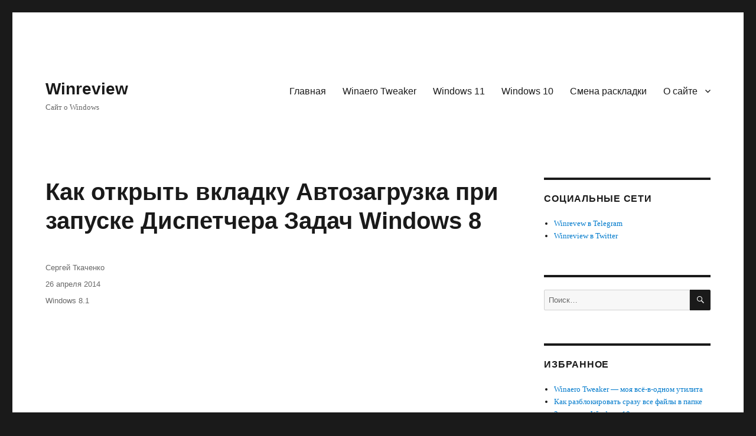

--- FILE ---
content_type: text/html; charset=UTF-8
request_url: https://winreviewer.com/kak-otkryt-vkladku-avtozagruzka-pri-zapuske-dispetchera-zadach-windows-8/
body_size: 12687
content:
<!DOCTYPE html>
<html lang="ru-RU" translate="no" class="no-js">
<head>
	<meta charset="UTF-8">
	<meta name="viewport" content="width=device-width, initial-scale=1">
	<link rel="profile" href="https://gmpg.org/xfn/11">
		<script>(function(html){html.className = html.className.replace(/\bno-js\b/,'js')})(document.documentElement);</script>
<meta name='robots' content='index, follow, max-image-preview:large, max-snippet:-1, max-video-preview:-1' />

	<!-- This site is optimized with the Yoast SEO plugin v18.2 - https://yoast.com/wordpress/plugins/seo/ -->
	<title>Как открыть вкладку Автозагрузка при запуске Диспетчера Задач Windows 8</title>
	<meta name="description" content="В Windows 8 появился новый диспетчер задач, совсем непохожий на своего предшественника, настолько, что некоторые пользователи возвращают старый диспетчер" />
	<link rel="canonical" href="https://winreviewer.com/kak-otkryt-vkladku-avtozagruzka-pri-zapuske-dispetchera-zadach-windows-8/" />
	<meta property="og:locale" content="ru_RU" />
	<meta property="og:type" content="article" />
	<meta property="og:title" content="Как открыть вкладку Автозагрузка при запуске Диспетчера Задач Windows 8" />
	<meta property="og:description" content="В Windows 8 появился новый диспетчер задач, совсем непохожий на своего предшественника, настолько, что некоторые пользователи возвращают старый диспетчер" />
	<meta property="og:url" content="https://winreviewer.com/kak-otkryt-vkladku-avtozagruzka-pri-zapuske-dispetchera-zadach-windows-8/" />
	<meta property="og:site_name" content="Winreview" />
	<meta property="article:published_time" content="2014-04-26T17:07:14+00:00" />
	<meta property="article:modified_time" content="2014-04-26T17:07:45+00:00" />
	<meta property="og:image" content="https://winreviewer.com/wp-content/uploads/2014/04/taskmgr-icon.png" />
	<meta property="og:image:width" content="128" />
	<meta property="og:image:height" content="128" />
	<meta property="og:image:type" content="image/png" />
	<meta name="twitter:card" content="summary_large_image" />
	<meta name="twitter:creator" content="@winreview" />
	<meta name="twitter:site" content="@winreview" />
	<meta name="twitter:label1" content="Написано автором" />
	<meta name="twitter:data1" content="Сергей Ткаченко" />
	<script type="application/ld+json" class="yoast-schema-graph">{"@context":"https://schema.org","@graph":[{"@type":"WebSite","@id":"https://winreviewer.com/#website","url":"https://winreviewer.com/","name":"Winreview","description":"Сайт о Windows","publisher":{"@id":"https://winreviewer.com/#/schema/person/f70933a0db1d71fa46b4c29ebd783395"},"potentialAction":[{"@type":"SearchAction","target":{"@type":"EntryPoint","urlTemplate":"https://winreviewer.com/?s={search_term_string}"},"query-input":"required name=search_term_string"}],"inLanguage":"ru-RU"},{"@type":"ImageObject","@id":"https://winreviewer.com/kak-otkryt-vkladku-avtozagruzka-pri-zapuske-dispetchera-zadach-windows-8/#primaryimage","inLanguage":"ru-RU","url":"https://winreviewer.com/wp-content/uploads/2014/04/taskmgr-icon.png","contentUrl":"https://winreviewer.com/wp-content/uploads/2014/04/taskmgr-icon.png","width":128,"height":128},{"@type":"WebPage","@id":"https://winreviewer.com/kak-otkryt-vkladku-avtozagruzka-pri-zapuske-dispetchera-zadach-windows-8/#webpage","url":"https://winreviewer.com/kak-otkryt-vkladku-avtozagruzka-pri-zapuske-dispetchera-zadach-windows-8/","name":"Как открыть вкладку Автозагрузка при запуске Диспетчера Задач Windows 8","isPartOf":{"@id":"https://winreviewer.com/#website"},"primaryImageOfPage":{"@id":"https://winreviewer.com/kak-otkryt-vkladku-avtozagruzka-pri-zapuske-dispetchera-zadach-windows-8/#primaryimage"},"datePublished":"2014-04-26T17:07:14+00:00","dateModified":"2014-04-26T17:07:45+00:00","description":"В Windows 8 появился новый диспетчер задач, совсем непохожий на своего предшественника, настолько, что некоторые пользователи возвращают старый диспетчер","breadcrumb":{"@id":"https://winreviewer.com/kak-otkryt-vkladku-avtozagruzka-pri-zapuske-dispetchera-zadach-windows-8/#breadcrumb"},"inLanguage":"ru-RU","potentialAction":[{"@type":"ReadAction","target":["https://winreviewer.com/kak-otkryt-vkladku-avtozagruzka-pri-zapuske-dispetchera-zadach-windows-8/"]}]},{"@type":"BreadcrumbList","@id":"https://winreviewer.com/kak-otkryt-vkladku-avtozagruzka-pri-zapuske-dispetchera-zadach-windows-8/#breadcrumb","itemListElement":[{"@type":"ListItem","position":1,"name":"Главная страница","item":"https://winreviewer.com/"},{"@type":"ListItem","position":2,"name":"Windows","item":"https://winreviewer.com/category/windows/"},{"@type":"ListItem","position":3,"name":"Windows 8.1","item":"https://winreviewer.com/category/windows/windows-8-1-2/"},{"@type":"ListItem","position":4,"name":"Как открыть вкладку Автозагрузка при запуске Диспетчера Задач Windows 8"}]},{"@type":"Article","@id":"https://winreviewer.com/kak-otkryt-vkladku-avtozagruzka-pri-zapuske-dispetchera-zadach-windows-8/#article","isPartOf":{"@id":"https://winreviewer.com/kak-otkryt-vkladku-avtozagruzka-pri-zapuske-dispetchera-zadach-windows-8/#webpage"},"author":{"@id":"https://winreviewer.com/#/schema/person/f70933a0db1d71fa46b4c29ebd783395"},"headline":"Как открыть вкладку Автозагрузка при запуске Диспетчера Задач Windows 8","datePublished":"2014-04-26T17:07:14+00:00","dateModified":"2014-04-26T17:07:45+00:00","mainEntityOfPage":{"@id":"https://winreviewer.com/kak-otkryt-vkladku-avtozagruzka-pri-zapuske-dispetchera-zadach-windows-8/#webpage"},"wordCount":7,"publisher":{"@id":"https://winreviewer.com/#/schema/person/f70933a0db1d71fa46b4c29ebd783395"},"image":{"@id":"https://winreviewer.com/kak-otkryt-vkladku-avtozagruzka-pri-zapuske-dispetchera-zadach-windows-8/#primaryimage"},"thumbnailUrl":"https://winreviewer.com/wp-content/uploads/2014/04/taskmgr-icon.png","articleSection":["Windows 8.1"],"inLanguage":"ru-RU"},{"@type":["Person","Organization"],"@id":"https://winreviewer.com/#/schema/person/f70933a0db1d71fa46b4c29ebd783395","name":"Сергей Ткаченко","image":{"@type":"ImageObject","@id":"https://winreviewer.com/#personlogo","inLanguage":"ru-RU","url":"https://winreviewer.com/wp-content/uploads/2014/11/winreview_ru.png","contentUrl":"https://winreviewer.com/wp-content/uploads/2014/11/winreview_ru.png","width":109,"height":84,"caption":"Сергей Ткаченко"},"logo":{"@id":"https://winreviewer.com/#personlogo"},"description":"Сергей Ткаченко создал этот сайт в далёком 2009 году, и с тех пор продолжает над ним работать, публикуя новые материалы о Windows и её приложениях практически каждый день.","sameAs":["https://twitter.com/winreview"],"url":"https://winreviewer.com/author/hb860root/"}]}</script>
	<!-- / Yoast SEO plugin. -->


<link rel='dns-prefetch' href='//s.w.org' />
<script>
window._wpemojiSettings = {"baseUrl":"https:\/\/s.w.org\/images\/core\/emoji\/13.1.0\/72x72\/","ext":".png","svgUrl":"https:\/\/s.w.org\/images\/core\/emoji\/13.1.0\/svg\/","svgExt":".svg","source":{"concatemoji":"https:\/\/winreviewer.com\/wp-includes\/js\/wp-emoji-release.min.js?ver=5.9.12"}};
/*! This file is auto-generated */
!function(e,a,t){var n,r,o,i=a.createElement("canvas"),p=i.getContext&&i.getContext("2d");function s(e,t){var a=String.fromCharCode;p.clearRect(0,0,i.width,i.height),p.fillText(a.apply(this,e),0,0);e=i.toDataURL();return p.clearRect(0,0,i.width,i.height),p.fillText(a.apply(this,t),0,0),e===i.toDataURL()}function c(e){var t=a.createElement("script");t.src=e,t.defer=t.type="text/javascript",a.getElementsByTagName("head")[0].appendChild(t)}for(o=Array("flag","emoji"),t.supports={everything:!0,everythingExceptFlag:!0},r=0;r<o.length;r++)t.supports[o[r]]=function(e){if(!p||!p.fillText)return!1;switch(p.textBaseline="top",p.font="600 32px Arial",e){case"flag":return s([127987,65039,8205,9895,65039],[127987,65039,8203,9895,65039])?!1:!s([55356,56826,55356,56819],[55356,56826,8203,55356,56819])&&!s([55356,57332,56128,56423,56128,56418,56128,56421,56128,56430,56128,56423,56128,56447],[55356,57332,8203,56128,56423,8203,56128,56418,8203,56128,56421,8203,56128,56430,8203,56128,56423,8203,56128,56447]);case"emoji":return!s([10084,65039,8205,55357,56613],[10084,65039,8203,55357,56613])}return!1}(o[r]),t.supports.everything=t.supports.everything&&t.supports[o[r]],"flag"!==o[r]&&(t.supports.everythingExceptFlag=t.supports.everythingExceptFlag&&t.supports[o[r]]);t.supports.everythingExceptFlag=t.supports.everythingExceptFlag&&!t.supports.flag,t.DOMReady=!1,t.readyCallback=function(){t.DOMReady=!0},t.supports.everything||(n=function(){t.readyCallback()},a.addEventListener?(a.addEventListener("DOMContentLoaded",n,!1),e.addEventListener("load",n,!1)):(e.attachEvent("onload",n),a.attachEvent("onreadystatechange",function(){"complete"===a.readyState&&t.readyCallback()})),(n=t.source||{}).concatemoji?c(n.concatemoji):n.wpemoji&&n.twemoji&&(c(n.twemoji),c(n.wpemoji)))}(window,document,window._wpemojiSettings);
</script>
<style>
img.wp-smiley,
img.emoji {
	display: inline !important;
	border: none !important;
	box-shadow: none !important;
	height: 1em !important;
	width: 1em !important;
	margin: 0 0.07em !important;
	vertical-align: -0.1em !important;
	background: none !important;
	padding: 0 !important;
}
</style>
	<link rel='stylesheet' id='wp-block-library-css'  href='https://winreviewer.com/wp-includes/css/dist/block-library/style.min.css?ver=5.9.12' media='all' />
<style id='wp-block-library-theme-inline-css'>
.wp-block-audio figcaption{color:#555;font-size:13px;text-align:center}.is-dark-theme .wp-block-audio figcaption{color:hsla(0,0%,100%,.65)}.wp-block-code>code{font-family:Menlo,Consolas,monaco,monospace;color:#1e1e1e;padding:.8em 1em;border:1px solid #ddd;border-radius:4px}.wp-block-embed figcaption{color:#555;font-size:13px;text-align:center}.is-dark-theme .wp-block-embed figcaption{color:hsla(0,0%,100%,.65)}.blocks-gallery-caption{color:#555;font-size:13px;text-align:center}.is-dark-theme .blocks-gallery-caption{color:hsla(0,0%,100%,.65)}.wp-block-image figcaption{color:#555;font-size:13px;text-align:center}.is-dark-theme .wp-block-image figcaption{color:hsla(0,0%,100%,.65)}.wp-block-pullquote{border-top:4px solid;border-bottom:4px solid;margin-bottom:1.75em;color:currentColor}.wp-block-pullquote__citation,.wp-block-pullquote cite,.wp-block-pullquote footer{color:currentColor;text-transform:uppercase;font-size:.8125em;font-style:normal}.wp-block-quote{border-left:.25em solid;margin:0 0 1.75em;padding-left:1em}.wp-block-quote cite,.wp-block-quote footer{color:currentColor;font-size:.8125em;position:relative;font-style:normal}.wp-block-quote.has-text-align-right{border-left:none;border-right:.25em solid;padding-left:0;padding-right:1em}.wp-block-quote.has-text-align-center{border:none;padding-left:0}.wp-block-quote.is-large,.wp-block-quote.is-style-large,.wp-block-quote.is-style-plain{border:none}.wp-block-search .wp-block-search__label{font-weight:700}.wp-block-group:where(.has-background){padding:1.25em 2.375em}.wp-block-separator{border:none;border-bottom:2px solid;margin-left:auto;margin-right:auto;opacity:.4}.wp-block-separator:not(.is-style-wide):not(.is-style-dots){width:100px}.wp-block-separator.has-background:not(.is-style-dots){border-bottom:none;height:1px}.wp-block-separator.has-background:not(.is-style-wide):not(.is-style-dots){height:2px}.wp-block-table thead{border-bottom:3px solid}.wp-block-table tfoot{border-top:3px solid}.wp-block-table td,.wp-block-table th{padding:.5em;border:1px solid;word-break:normal}.wp-block-table figcaption{color:#555;font-size:13px;text-align:center}.is-dark-theme .wp-block-table figcaption{color:hsla(0,0%,100%,.65)}.wp-block-video figcaption{color:#555;font-size:13px;text-align:center}.is-dark-theme .wp-block-video figcaption{color:hsla(0,0%,100%,.65)}.wp-block-template-part.has-background{padding:1.25em 2.375em;margin-top:0;margin-bottom:0}
</style>
<style id='global-styles-inline-css'>
body{--wp--preset--color--black: #000000;--wp--preset--color--cyan-bluish-gray: #abb8c3;--wp--preset--color--white: #fff;--wp--preset--color--pale-pink: #f78da7;--wp--preset--color--vivid-red: #cf2e2e;--wp--preset--color--luminous-vivid-orange: #ff6900;--wp--preset--color--luminous-vivid-amber: #fcb900;--wp--preset--color--light-green-cyan: #7bdcb5;--wp--preset--color--vivid-green-cyan: #00d084;--wp--preset--color--pale-cyan-blue: #8ed1fc;--wp--preset--color--vivid-cyan-blue: #0693e3;--wp--preset--color--vivid-purple: #9b51e0;--wp--preset--color--dark-gray: #1a1a1a;--wp--preset--color--medium-gray: #686868;--wp--preset--color--light-gray: #e5e5e5;--wp--preset--color--blue-gray: #4d545c;--wp--preset--color--bright-blue: #007acc;--wp--preset--color--light-blue: #9adffd;--wp--preset--color--dark-brown: #402b30;--wp--preset--color--medium-brown: #774e24;--wp--preset--color--dark-red: #640c1f;--wp--preset--color--bright-red: #ff675f;--wp--preset--color--yellow: #ffef8e;--wp--preset--gradient--vivid-cyan-blue-to-vivid-purple: linear-gradient(135deg,rgba(6,147,227,1) 0%,rgb(155,81,224) 100%);--wp--preset--gradient--light-green-cyan-to-vivid-green-cyan: linear-gradient(135deg,rgb(122,220,180) 0%,rgb(0,208,130) 100%);--wp--preset--gradient--luminous-vivid-amber-to-luminous-vivid-orange: linear-gradient(135deg,rgba(252,185,0,1) 0%,rgba(255,105,0,1) 100%);--wp--preset--gradient--luminous-vivid-orange-to-vivid-red: linear-gradient(135deg,rgba(255,105,0,1) 0%,rgb(207,46,46) 100%);--wp--preset--gradient--very-light-gray-to-cyan-bluish-gray: linear-gradient(135deg,rgb(238,238,238) 0%,rgb(169,184,195) 100%);--wp--preset--gradient--cool-to-warm-spectrum: linear-gradient(135deg,rgb(74,234,220) 0%,rgb(151,120,209) 20%,rgb(207,42,186) 40%,rgb(238,44,130) 60%,rgb(251,105,98) 80%,rgb(254,248,76) 100%);--wp--preset--gradient--blush-light-purple: linear-gradient(135deg,rgb(255,206,236) 0%,rgb(152,150,240) 100%);--wp--preset--gradient--blush-bordeaux: linear-gradient(135deg,rgb(254,205,165) 0%,rgb(254,45,45) 50%,rgb(107,0,62) 100%);--wp--preset--gradient--luminous-dusk: linear-gradient(135deg,rgb(255,203,112) 0%,rgb(199,81,192) 50%,rgb(65,88,208) 100%);--wp--preset--gradient--pale-ocean: linear-gradient(135deg,rgb(255,245,203) 0%,rgb(182,227,212) 50%,rgb(51,167,181) 100%);--wp--preset--gradient--electric-grass: linear-gradient(135deg,rgb(202,248,128) 0%,rgb(113,206,126) 100%);--wp--preset--gradient--midnight: linear-gradient(135deg,rgb(2,3,129) 0%,rgb(40,116,252) 100%);--wp--preset--duotone--dark-grayscale: url('#wp-duotone-dark-grayscale');--wp--preset--duotone--grayscale: url('#wp-duotone-grayscale');--wp--preset--duotone--purple-yellow: url('#wp-duotone-purple-yellow');--wp--preset--duotone--blue-red: url('#wp-duotone-blue-red');--wp--preset--duotone--midnight: url('#wp-duotone-midnight');--wp--preset--duotone--magenta-yellow: url('#wp-duotone-magenta-yellow');--wp--preset--duotone--purple-green: url('#wp-duotone-purple-green');--wp--preset--duotone--blue-orange: url('#wp-duotone-blue-orange');--wp--preset--font-size--small: 13px;--wp--preset--font-size--medium: 20px;--wp--preset--font-size--large: 36px;--wp--preset--font-size--x-large: 42px;}.has-black-color{color: var(--wp--preset--color--black) !important;}.has-cyan-bluish-gray-color{color: var(--wp--preset--color--cyan-bluish-gray) !important;}.has-white-color{color: var(--wp--preset--color--white) !important;}.has-pale-pink-color{color: var(--wp--preset--color--pale-pink) !important;}.has-vivid-red-color{color: var(--wp--preset--color--vivid-red) !important;}.has-luminous-vivid-orange-color{color: var(--wp--preset--color--luminous-vivid-orange) !important;}.has-luminous-vivid-amber-color{color: var(--wp--preset--color--luminous-vivid-amber) !important;}.has-light-green-cyan-color{color: var(--wp--preset--color--light-green-cyan) !important;}.has-vivid-green-cyan-color{color: var(--wp--preset--color--vivid-green-cyan) !important;}.has-pale-cyan-blue-color{color: var(--wp--preset--color--pale-cyan-blue) !important;}.has-vivid-cyan-blue-color{color: var(--wp--preset--color--vivid-cyan-blue) !important;}.has-vivid-purple-color{color: var(--wp--preset--color--vivid-purple) !important;}.has-black-background-color{background-color: var(--wp--preset--color--black) !important;}.has-cyan-bluish-gray-background-color{background-color: var(--wp--preset--color--cyan-bluish-gray) !important;}.has-white-background-color{background-color: var(--wp--preset--color--white) !important;}.has-pale-pink-background-color{background-color: var(--wp--preset--color--pale-pink) !important;}.has-vivid-red-background-color{background-color: var(--wp--preset--color--vivid-red) !important;}.has-luminous-vivid-orange-background-color{background-color: var(--wp--preset--color--luminous-vivid-orange) !important;}.has-luminous-vivid-amber-background-color{background-color: var(--wp--preset--color--luminous-vivid-amber) !important;}.has-light-green-cyan-background-color{background-color: var(--wp--preset--color--light-green-cyan) !important;}.has-vivid-green-cyan-background-color{background-color: var(--wp--preset--color--vivid-green-cyan) !important;}.has-pale-cyan-blue-background-color{background-color: var(--wp--preset--color--pale-cyan-blue) !important;}.has-vivid-cyan-blue-background-color{background-color: var(--wp--preset--color--vivid-cyan-blue) !important;}.has-vivid-purple-background-color{background-color: var(--wp--preset--color--vivid-purple) !important;}.has-black-border-color{border-color: var(--wp--preset--color--black) !important;}.has-cyan-bluish-gray-border-color{border-color: var(--wp--preset--color--cyan-bluish-gray) !important;}.has-white-border-color{border-color: var(--wp--preset--color--white) !important;}.has-pale-pink-border-color{border-color: var(--wp--preset--color--pale-pink) !important;}.has-vivid-red-border-color{border-color: var(--wp--preset--color--vivid-red) !important;}.has-luminous-vivid-orange-border-color{border-color: var(--wp--preset--color--luminous-vivid-orange) !important;}.has-luminous-vivid-amber-border-color{border-color: var(--wp--preset--color--luminous-vivid-amber) !important;}.has-light-green-cyan-border-color{border-color: var(--wp--preset--color--light-green-cyan) !important;}.has-vivid-green-cyan-border-color{border-color: var(--wp--preset--color--vivid-green-cyan) !important;}.has-pale-cyan-blue-border-color{border-color: var(--wp--preset--color--pale-cyan-blue) !important;}.has-vivid-cyan-blue-border-color{border-color: var(--wp--preset--color--vivid-cyan-blue) !important;}.has-vivid-purple-border-color{border-color: var(--wp--preset--color--vivid-purple) !important;}.has-vivid-cyan-blue-to-vivid-purple-gradient-background{background: var(--wp--preset--gradient--vivid-cyan-blue-to-vivid-purple) !important;}.has-light-green-cyan-to-vivid-green-cyan-gradient-background{background: var(--wp--preset--gradient--light-green-cyan-to-vivid-green-cyan) !important;}.has-luminous-vivid-amber-to-luminous-vivid-orange-gradient-background{background: var(--wp--preset--gradient--luminous-vivid-amber-to-luminous-vivid-orange) !important;}.has-luminous-vivid-orange-to-vivid-red-gradient-background{background: var(--wp--preset--gradient--luminous-vivid-orange-to-vivid-red) !important;}.has-very-light-gray-to-cyan-bluish-gray-gradient-background{background: var(--wp--preset--gradient--very-light-gray-to-cyan-bluish-gray) !important;}.has-cool-to-warm-spectrum-gradient-background{background: var(--wp--preset--gradient--cool-to-warm-spectrum) !important;}.has-blush-light-purple-gradient-background{background: var(--wp--preset--gradient--blush-light-purple) !important;}.has-blush-bordeaux-gradient-background{background: var(--wp--preset--gradient--blush-bordeaux) !important;}.has-luminous-dusk-gradient-background{background: var(--wp--preset--gradient--luminous-dusk) !important;}.has-pale-ocean-gradient-background{background: var(--wp--preset--gradient--pale-ocean) !important;}.has-electric-grass-gradient-background{background: var(--wp--preset--gradient--electric-grass) !important;}.has-midnight-gradient-background{background: var(--wp--preset--gradient--midnight) !important;}.has-small-font-size{font-size: var(--wp--preset--font-size--small) !important;}.has-medium-font-size{font-size: var(--wp--preset--font-size--medium) !important;}.has-large-font-size{font-size: var(--wp--preset--font-size--large) !important;}.has-x-large-font-size{font-size: var(--wp--preset--font-size--x-large) !important;}
</style>
<link rel='stylesheet' id='social_share_button_style-css'  href='https://winreviewer.com/wp-content/plugins/wsbp/wsbp.css?ver=5.9.12' media='all' />
<link rel='stylesheet' id='genericons-css'  href='https://winreviewer.com/wp-content/themes/twentysixteen/genericons/genericons.css?ver=20201208' media='all' />
<link rel='stylesheet' id='twentysixteen-style-css'  href='https://winreviewer.com/wp-content/themes/twentysixteen-child/style.css?ver=20201208' media='all' />
<link rel='stylesheet' id='twentysixteen-block-style-css'  href='https://winreviewer.com/wp-content/themes/twentysixteen/css/blocks.css?ver=20190102' media='all' />
<!--[if lt IE 10]>
<link rel='stylesheet' id='twentysixteen-ie-css'  href='https://winreviewer.com/wp-content/themes/twentysixteen/css/ie.css?ver=20170530' media='all' />
<![endif]-->
<!--[if lt IE 9]>
<link rel='stylesheet' id='twentysixteen-ie8-css'  href='https://winreviewer.com/wp-content/themes/twentysixteen/css/ie8.css?ver=20170530' media='all' />
<![endif]-->
<!--[if lt IE 8]>
<link rel='stylesheet' id='twentysixteen-ie7-css'  href='https://winreviewer.com/wp-content/themes/twentysixteen/css/ie7.css?ver=20170530' media='all' />
<![endif]-->
<!--[if lt IE 9]>
<script src='https://winreviewer.com/wp-content/themes/twentysixteen/js/html5.js?ver=3.7.3' id='twentysixteen-html5-js'></script>
<![endif]-->
<script src='https://winreviewer.com/wp-includes/js/jquery/jquery.min.js?ver=3.6.0' id='jquery-core-js'></script>
<script src='https://winreviewer.com/wp-includes/js/jquery/jquery-migrate.min.js?ver=3.3.2' id='jquery-migrate-js'></script>
<link rel="EditURI" type="application/rsd+xml" title="RSD" href="https://winreviewer.com/xmlrpc.php?rsd" />
<link rel="wlwmanifest" type="application/wlwmanifest+xml" href="https://winreviewer.com/wp-includes/wlwmanifest.xml" /> 
<link rel='shortlink' href='https://winreviewer.com/?p=1060' />
<link rel="alternate" type="application/json+oembed" href="https://winreviewer.com/wp-json/oembed/1.0/embed?url=https%3A%2F%2Fwinreviewer.com%2Fkak-otkryt-vkladku-avtozagruzka-pri-zapuske-dispetchera-zadach-windows-8%2F" />
<link rel="alternate" type="text/xml+oembed" href="https://winreviewer.com/wp-json/oembed/1.0/embed?url=https%3A%2F%2Fwinreviewer.com%2Fkak-otkryt-vkladku-avtozagruzka-pri-zapuske-dispetchera-zadach-windows-8%2F&#038;format=xml" />

<!-- Yandex.Metrika counter -->
<script type="text/javascript" >
   (function(m,e,t,r,i,k,a){m[i]=m[i]||function(){(m[i].a=m[i].a||[]).push(arguments)};
   m[i].l=1*new Date();k=e.createElement(t),a=e.getElementsByTagName(t)[0],k.async=1,k.src=r,a.parentNode.insertBefore(k,a)})
   (window, document, "script", "https://mc.yandex.ru/metrika/tag.js", "ym");

   ym(69557659, "init", {
        clickmap:true,
        trackLinks:true,
        accurateTrackBounce:true
   });
</script>
<noscript><div><img src="https://mc.yandex.ru/watch/69557659" style="position:absolute; left:-9999px;" alt="" /></div></noscript>
<!-- /Yandex.Metrika counter -->
<script data-ad-client="ca-pub-8660790925544760" async src="https://pagead2.googlesyndication.com/pagead/js/adsbygoogle.js"></script>
<!-- Global site tag (gtag.js) - Google Analytics -->
<script async src="https://www.googletagmanager.com/gtag/js?id=G-K2NWJSDKDQ"></script>
<script>
  window.dataLayer = window.dataLayer || [];
  function gtag(){dataLayer.push(arguments);}
  gtag('js', new Date());

  gtag('config', 'G-K2NWJSDKDQ');
  gtag('config', 'UA-181500263-1');  
</script></head>

<body class="post-template-default single single-post postid-1060 single-format-standard wp-embed-responsive notranslate group-blog">
<svg xmlns="http://www.w3.org/2000/svg" viewBox="0 0 0 0" width="0" height="0" focusable="false" role="none" style="visibility: hidden; position: absolute; left: -9999px; overflow: hidden;" ><defs><filter id="wp-duotone-dark-grayscale"><feColorMatrix color-interpolation-filters="sRGB" type="matrix" values=" .299 .587 .114 0 0 .299 .587 .114 0 0 .299 .587 .114 0 0 .299 .587 .114 0 0 " /><feComponentTransfer color-interpolation-filters="sRGB" ><feFuncR type="table" tableValues="0 0.49803921568627" /><feFuncG type="table" tableValues="0 0.49803921568627" /><feFuncB type="table" tableValues="0 0.49803921568627" /><feFuncA type="table" tableValues="1 1" /></feComponentTransfer><feComposite in2="SourceGraphic" operator="in" /></filter></defs></svg><svg xmlns="http://www.w3.org/2000/svg" viewBox="0 0 0 0" width="0" height="0" focusable="false" role="none" style="visibility: hidden; position: absolute; left: -9999px; overflow: hidden;" ><defs><filter id="wp-duotone-grayscale"><feColorMatrix color-interpolation-filters="sRGB" type="matrix" values=" .299 .587 .114 0 0 .299 .587 .114 0 0 .299 .587 .114 0 0 .299 .587 .114 0 0 " /><feComponentTransfer color-interpolation-filters="sRGB" ><feFuncR type="table" tableValues="0 1" /><feFuncG type="table" tableValues="0 1" /><feFuncB type="table" tableValues="0 1" /><feFuncA type="table" tableValues="1 1" /></feComponentTransfer><feComposite in2="SourceGraphic" operator="in" /></filter></defs></svg><svg xmlns="http://www.w3.org/2000/svg" viewBox="0 0 0 0" width="0" height="0" focusable="false" role="none" style="visibility: hidden; position: absolute; left: -9999px; overflow: hidden;" ><defs><filter id="wp-duotone-purple-yellow"><feColorMatrix color-interpolation-filters="sRGB" type="matrix" values=" .299 .587 .114 0 0 .299 .587 .114 0 0 .299 .587 .114 0 0 .299 .587 .114 0 0 " /><feComponentTransfer color-interpolation-filters="sRGB" ><feFuncR type="table" tableValues="0.54901960784314 0.98823529411765" /><feFuncG type="table" tableValues="0 1" /><feFuncB type="table" tableValues="0.71764705882353 0.25490196078431" /><feFuncA type="table" tableValues="1 1" /></feComponentTransfer><feComposite in2="SourceGraphic" operator="in" /></filter></defs></svg><svg xmlns="http://www.w3.org/2000/svg" viewBox="0 0 0 0" width="0" height="0" focusable="false" role="none" style="visibility: hidden; position: absolute; left: -9999px; overflow: hidden;" ><defs><filter id="wp-duotone-blue-red"><feColorMatrix color-interpolation-filters="sRGB" type="matrix" values=" .299 .587 .114 0 0 .299 .587 .114 0 0 .299 .587 .114 0 0 .299 .587 .114 0 0 " /><feComponentTransfer color-interpolation-filters="sRGB" ><feFuncR type="table" tableValues="0 1" /><feFuncG type="table" tableValues="0 0.27843137254902" /><feFuncB type="table" tableValues="0.5921568627451 0.27843137254902" /><feFuncA type="table" tableValues="1 1" /></feComponentTransfer><feComposite in2="SourceGraphic" operator="in" /></filter></defs></svg><svg xmlns="http://www.w3.org/2000/svg" viewBox="0 0 0 0" width="0" height="0" focusable="false" role="none" style="visibility: hidden; position: absolute; left: -9999px; overflow: hidden;" ><defs><filter id="wp-duotone-midnight"><feColorMatrix color-interpolation-filters="sRGB" type="matrix" values=" .299 .587 .114 0 0 .299 .587 .114 0 0 .299 .587 .114 0 0 .299 .587 .114 0 0 " /><feComponentTransfer color-interpolation-filters="sRGB" ><feFuncR type="table" tableValues="0 0" /><feFuncG type="table" tableValues="0 0.64705882352941" /><feFuncB type="table" tableValues="0 1" /><feFuncA type="table" tableValues="1 1" /></feComponentTransfer><feComposite in2="SourceGraphic" operator="in" /></filter></defs></svg><svg xmlns="http://www.w3.org/2000/svg" viewBox="0 0 0 0" width="0" height="0" focusable="false" role="none" style="visibility: hidden; position: absolute; left: -9999px; overflow: hidden;" ><defs><filter id="wp-duotone-magenta-yellow"><feColorMatrix color-interpolation-filters="sRGB" type="matrix" values=" .299 .587 .114 0 0 .299 .587 .114 0 0 .299 .587 .114 0 0 .299 .587 .114 0 0 " /><feComponentTransfer color-interpolation-filters="sRGB" ><feFuncR type="table" tableValues="0.78039215686275 1" /><feFuncG type="table" tableValues="0 0.94901960784314" /><feFuncB type="table" tableValues="0.35294117647059 0.47058823529412" /><feFuncA type="table" tableValues="1 1" /></feComponentTransfer><feComposite in2="SourceGraphic" operator="in" /></filter></defs></svg><svg xmlns="http://www.w3.org/2000/svg" viewBox="0 0 0 0" width="0" height="0" focusable="false" role="none" style="visibility: hidden; position: absolute; left: -9999px; overflow: hidden;" ><defs><filter id="wp-duotone-purple-green"><feColorMatrix color-interpolation-filters="sRGB" type="matrix" values=" .299 .587 .114 0 0 .299 .587 .114 0 0 .299 .587 .114 0 0 .299 .587 .114 0 0 " /><feComponentTransfer color-interpolation-filters="sRGB" ><feFuncR type="table" tableValues="0.65098039215686 0.40392156862745" /><feFuncG type="table" tableValues="0 1" /><feFuncB type="table" tableValues="0.44705882352941 0.4" /><feFuncA type="table" tableValues="1 1" /></feComponentTransfer><feComposite in2="SourceGraphic" operator="in" /></filter></defs></svg><svg xmlns="http://www.w3.org/2000/svg" viewBox="0 0 0 0" width="0" height="0" focusable="false" role="none" style="visibility: hidden; position: absolute; left: -9999px; overflow: hidden;" ><defs><filter id="wp-duotone-blue-orange"><feColorMatrix color-interpolation-filters="sRGB" type="matrix" values=" .299 .587 .114 0 0 .299 .587 .114 0 0 .299 .587 .114 0 0 .299 .587 .114 0 0 " /><feComponentTransfer color-interpolation-filters="sRGB" ><feFuncR type="table" tableValues="0.098039215686275 1" /><feFuncG type="table" tableValues="0 0.66274509803922" /><feFuncB type="table" tableValues="0.84705882352941 0.41960784313725" /><feFuncA type="table" tableValues="1 1" /></feComponentTransfer><feComposite in2="SourceGraphic" operator="in" /></filter></defs></svg><div id="page" class="site">
	<div class="site-inner">
		<a class="skip-link screen-reader-text" href="#content">Перейти к содержимому</a>

		<header id="masthead" class="site-header">
			<div class="site-header-main">
				<div class="site-branding">
					
											<p class="site-title"><a href="https://winreviewer.com/" rel="home">Winreview</a></p>
												<p class="site-description">Сайт о Windows</p>
									</div><!-- .site-branding -->

									<button id="menu-toggle" class="menu-toggle">Меню</button>

					<div id="site-header-menu" class="site-header-menu">
													<nav id="site-navigation" class="main-navigation" aria-label="Основное меню">
								<div class="menu-menyu-1-container"><ul id="menu-menyu-1" class="primary-menu"><li id="menu-item-666" class="menu-item menu-item-type-custom menu-item-object-custom menu-item-home menu-item-666"><a href="https://winreviewer.com/">Главная</a></li>
<li id="menu-item-1414" class="menu-item menu-item-type-custom menu-item-object-custom menu-item-1414"><a href="https://winreviewer.com/winaero-tweaker-moya-vsyo-v-odnom-utilita/">Winaero Tweaker</a></li>
<li id="menu-item-5326" class="menu-item menu-item-type-taxonomy menu-item-object-category menu-item-5326"><a href="https://winreviewer.com/category/windows/windows-11/">Windows 11</a></li>
<li id="menu-item-1429" class="menu-item menu-item-type-taxonomy menu-item-object-category menu-item-1429"><a href="https://winreviewer.com/category/windows/windows-10/">Windows 10</a></li>
<li id="menu-item-1232" class="menu-item menu-item-type-custom menu-item-object-custom menu-item-1232"><a href="https://winreviewer.com/punto-switcher-online-onlajn-smena-raskladki-teksta/">Смена раскладки</a></li>
<li id="menu-item-668" class="menu-item menu-item-type-post_type menu-item-object-page menu-item-has-children menu-item-668"><a href="https://winreviewer.com/o-proekte/">О сайте</a>
<ul class="sub-menu">
	<li id="menu-item-2705" class="menu-item menu-item-type-post_type menu-item-object-page menu-item-privacy-policy menu-item-2705"><a href="https://winreviewer.com/politika-konfidencialnosti/">Политика конфиденциальности</a></li>
	<li id="menu-item-2706" class="menu-item menu-item-type-post_type menu-item-object-page menu-item-2706"><a href="https://winreviewer.com/avtorskie-prava-i-usloviya-ispolzovaniya/">Авторские права и условия использования</a></li>
</ul>
</li>
</ul></div>							</nav><!-- .main-navigation -->
						
											</div><!-- .site-header-menu -->
							</div><!-- .site-header-main -->

					</header><!-- .site-header -->

		<div id="content" class="site-content">

<div id="primary" class="content-area">
	<main id="main" class="site-main">
		
<article id="post-1060" class="post-1060 post type-post status-publish format-standard has-post-thumbnail hentry category-windows-8-1-2">
	<header class="entry-header">
		<h1 class="entry-title">Как открыть вкладку Автозагрузка при запуске Диспетчера Задач Windows 8</h1>	</header><!-- .entry-header -->

	
	
	<div class="entry-content">
		<div style="margin:32px 0;"><script async src="https://pagead2.googlesyndication.com/pagead/js/adsbygoogle.js"></script>
	<!-- Winreviewer Header Ad -->
	<ins class="adsbygoogle" style="display:block" data-ad-client="ca-pub-8660790925544760" data-ad-slot="9028207009" data-ad-format="auto" data-full-width-responsive="true"></ins>
	<script>
		 (adsbygoogle = window.adsbygoogle || []).push({});
	</script></div><p>В Windows 8 появился новый диспетчер задач, совсем непохожий на своего предшественника, настолько, что некоторые пользователи <a href="https://winreviewer.com/kak-vernut-staryj-dispetcher-zadach-v-windows-8/" target="_blank">возвращают старый диспетчер задач</a>. В процессе написания статей о создании ярлыков на современные настройки Windows 8 (<a href="https://winreviewer.com/kak-sozdat-yarlyk-dlya-nastrojki-uvedomlenij-v-windows-8-1/" target="_blank">вот</a>, например) мы с приятелем нашли секретный ключ командной строки Диспетчера задач, позволяющий запустить его так, что вкладка <strong>Автозагрузка</strong> будет активной и на неё не придется переключаться.<br>
<span id="more-1060"></span></p><div style="margin:32px 0;"><script async src="https://pagead2.googlesyndication.com/pagead/js/adsbygoogle.js"></script>
	<!-- Winreviewer Ad block in the post text -->
	<ins class="adsbygoogle" style="display:block" data-ad-client="ca-pub-8660790925544760" data-ad-slot="8202635525" data-ad-format="auto" data-full-width-responsive="true"></ins>
	<script>
		 (adsbygoogle = window.adsbygoogle || []).push({});
	</script></div>
<p>Откройте диалог "Выполнить", нажав сочетание клавиш <strong>Win + R</strong>, и ввиде в текстовое поле следующее:</p>
<pre>taskmgr /0 /startup</pre>
<p><a href="https://winreviewer.com/wp-content/uploads/2014/04/Run-taskmgr-startup.png"><img class="aligncenter size-full wp-image-1061" src="https://winreviewer.com/wp-content/uploads/2014/04/Run-taskmgr-startup.png" alt="Run taskmgr startup" width="413" height="213"></a><br>
Нажмите Enter - и откроется Диспетчера задач с активной вкладкой "Автозагрузка":<br>
<a href="https://winreviewer.com/wp-content/uploads/2014/04/taskmgr.png"><img loading="lazy" class="aligncenter size-medium wp-image-1063" src="https://winreviewer.com/wp-content/uploads/2014/04/taskmgr-500x454.png" alt="taskmgr" width="500" height="454" srcset="https://winreviewer.com/wp-content/uploads/2014/04/taskmgr-500x454.png 500w, https://winreviewer.com/wp-content/uploads/2014/04/taskmgr-624x567.png 624w, https://winreviewer.com/wp-content/uploads/2014/04/taskmgr.png 660w" sizes="(max-width: 500px) 85vw, 500px"></a>Используя этот "секретный" прием, можно создать ярлык для управления автозагрузкой и повесить на него <a href="https://winreviewer.com/dobavlyaem-globalnye-goryachie-klavishi-dlya-zapuska-prilozhenij-v-windows-8-1/" target="_blank">глобальные горячие клавиши</a>. Если вы регулярно проверяете автозагрузку, быстрый доступ к ней будет отличным подспорьем.</p>
<p style="text-align:center; padding 30px; background-color: #1A1A1A; color: #FFFFFF">💡Узнавайте о новых статьях быстрее. Подпишитесь на наши каналы в <a style="color:#ADD8E6;font-weight:bold" href="https://t.me/winreview">Telegram</a> и <a style="color:#ADD8E6;font-weight:bold" href="https://twitter.com/winreview">Twitter</a>.</p><div class="wsbp"><p>Судя по тому, что вы читаете этот текст, вы дочитали эту статью до конца. Если она вам понравилась, поделитесь, пожалуйста, с помощью кнопок ниже. Спасибо за вашу поддержку!</p><p>
		 <a class="button tg" title="Поделиться в Telegram" target="_blank" rel="noopener nofollow" href="https://winreviewer.com/sh-tg/?url=https%3A%2F%2Fwinreviewer.com%2Fkak-otkryt-vkladku-avtozagruzka-pri-zapuske-dispetchera-zadach-windows-8%2F&amp;text=%D0%9A%D0%B0%D0%BA+%D0%BE%D1%82%D0%BA%D1%80%D1%8B%D1%82%D1%8C+%D0%B2%D0%BA%D0%BB%D0%B0%D0%B4%D0%BA%D1%83+%D0%90%D0%B2%D1%82%D0%BE%D0%B7%D0%B0%D0%B3%D1%80%D1%83%D0%B7%D0%BA%D0%B0+%D0%BF%D1%80%D0%B8+%D0%B7%D0%B0%D0%BF%D1%83%D1%81%D0%BA%D0%B5+%D0%94%D0%B8%D1%81%D0%BF%D0%B5%D1%82%D1%87%D0%B5%D1%80%D0%B0+%D0%97%D0%B0%D0%B4%D0%B0%D1%87+Windows+8"></a>		
		 <a class="button vk" title="Поделиться Вконтакте" target="_blank" rel="noopener nofollow" href="https://winreviewer.com/sh-vk/?url=https%3A%2F%2Fwinreviewer.com%2Fkak-otkryt-vkladku-avtozagruzka-pri-zapuske-dispetchera-zadach-windows-8%2F"></a>
		 <a class="button twitter" title="Твитнуть" target="_blank" rel="noopener nofollow" href="https://winreviewer.com/sh-tw/?text=%D0%9A%D0%B0%D0%BA+%D0%BE%D1%82%D0%BA%D1%80%D1%8B%D1%82%D1%8C+%D0%B2%D0%BA%D0%BB%D0%B0%D0%B4%D0%BA%D1%83+%D0%90%D0%B2%D1%82%D0%BE%D0%B7%D0%B0%D0%B3%D1%80%D1%83%D0%B7%D0%BA%D0%B0+%D0%BF%D1%80%D0%B8+%D0%B7%D0%B0%D0%BF%D1%83%D1%81%D0%BA%D0%B5+%D0%94%D0%B8%D1%81%D0%BF%D0%B5%D1%82%D1%87%D0%B5%D1%80%D0%B0+%D0%97%D0%B0%D0%B4%D0%B0%D1%87+Windows+8&amp;url=https%3A%2F%2Fwinreviewer.com%2Fkak-otkryt-vkladku-avtozagruzka-pri-zapuske-dispetchera-zadach-windows-8%2F&amp;via=winreview"></a>
		 <a class="button ok" title="Поделиться в Одноклассниках" target="_blank" rel="noopener nofollow" href="https://winreviewer.com/sh-ok/?url=https%3A%2F%2Fwinreviewer.com%2Fkak-otkryt-vkladku-avtozagruzka-pri-zapuske-dispetchera-zadach-windows-8%2F&amp;title=%D0%9A%D0%B0%D0%BA+%D0%BE%D1%82%D0%BA%D1%80%D1%8B%D1%82%D1%8C+%D0%B2%D0%BA%D0%BB%D0%B0%D0%B4%D0%BA%D1%83+%D0%90%D0%B2%D1%82%D0%BE%D0%B7%D0%B0%D0%B3%D1%80%D1%83%D0%B7%D0%BA%D0%B0+%D0%BF%D1%80%D0%B8+%D0%B7%D0%B0%D0%BF%D1%83%D1%81%D0%BA%D0%B5+%D0%94%D0%B8%D1%81%D0%BF%D0%B5%D1%82%D1%87%D0%B5%D1%80%D0%B0+%D0%97%D0%B0%D0%B4%D0%B0%D1%87+Windows+8"></a>		 
		 <a class="button facebook" title="Поделиться на Facebook" target="_blank" rel="noopener nofollow" href="https://winreviewer.com/sh-fb/?u=https%3A%2F%2Fwinreviewer.com%2Fkak-otkryt-vkladku-avtozagruzka-pri-zapuske-dispetchera-zadach-windows-8%2F"></a>		 
		 <a class="button reddit" title="Поделиться на Reddit" target="_blank" rel="noopener nofollow" href="https://winreviewer.com/sh-rd/?url=https%3A%2F%2Fwinreviewer.com%2Fkak-otkryt-vkladku-avtozagruzka-pri-zapuske-dispetchera-zadach-windows-8%2F&amp;title=%D0%9A%D0%B0%D0%BA+%D0%BE%D1%82%D0%BA%D1%80%D1%8B%D1%82%D1%8C+%D0%B2%D0%BA%D0%BB%D0%B0%D0%B4%D0%BA%D1%83+%D0%90%D0%B2%D1%82%D0%BE%D0%B7%D0%B0%D0%B3%D1%80%D1%83%D0%B7%D0%BA%D0%B0+%D0%BF%D1%80%D0%B8+%D0%B7%D0%B0%D0%BF%D1%83%D1%81%D0%BA%D0%B5+%D0%94%D0%B8%D1%81%D0%BF%D0%B5%D1%82%D1%87%D0%B5%D1%80%D0%B0+%D0%97%D0%B0%D0%B4%D0%B0%D1%87+Windows+8"></a>
		 <a class="button pinterest" title="Закрепить на Pinterest" target="_blank" rel="noopener nofollow" href="https://winreviewer.com/sh-pi/?url=https%3A%2F%2Fwinreviewer.com%2Fkak-otkryt-vkladku-avtozagruzka-pri-zapuske-dispetchera-zadach-windows-8%2F&amp;description=%D0%9A%D0%B0%D0%BA+%D0%BE%D1%82%D0%BA%D1%80%D1%8B%D1%82%D1%8C+%D0%B2%D0%BA%D0%BB%D0%B0%D0%B4%D0%BA%D1%83+%D0%90%D0%B2%D1%82%D0%BE%D0%B7%D0%B0%D0%B3%D1%80%D1%83%D0%B7%D0%BA%D0%B0+%D0%BF%D1%80%D0%B8+%D0%B7%D0%B0%D0%BF%D1%83%D1%81%D0%BA%D0%B5+%D0%94%D0%B8%D1%81%D0%BF%D0%B5%D1%82%D1%87%D0%B5%D1%80%D0%B0+%D0%97%D0%B0%D0%B4%D0%B0%D1%87+Windows+8" data-pin-custom="true"></a>
		 <a class="button linkedin" title="Поделиться на LinkedIn" target="_blank" rel="noopener nofollow" href="https://winreviewer.com/sh-li/?mini=true&amp;url=https%3A%2F%2Fwinreviewer.com%2Fkak-otkryt-vkladku-avtozagruzka-pri-zapuske-dispetchera-zadach-windows-8%2F&amp;title=%D0%9A%D0%B0%D0%BA+%D0%BE%D1%82%D0%BA%D1%80%D1%8B%D1%82%D1%8C+%D0%B2%D0%BA%D0%BB%D0%B0%D0%B4%D0%BA%D1%83+%D0%90%D0%B2%D1%82%D0%BE%D0%B7%D0%B0%D0%B3%D1%80%D1%83%D0%B7%D0%BA%D0%B0+%D0%BF%D1%80%D0%B8+%D0%B7%D0%B0%D0%BF%D1%83%D1%81%D0%BA%D0%B5+%D0%94%D0%B8%D1%81%D0%BF%D0%B5%D1%82%D1%87%D0%B5%D1%80%D0%B0+%D0%97%D0%B0%D0%B4%D0%B0%D1%87+Windows+8"></a>
		 </p></div><p id="breadcrumbs" style="color:#757575;font-size:80%">	Вы здесь:
<span><span><a href="https://winreviewer.com/">Главная страница</a> » <span><a href="https://winreviewer.com/category/windows/">Windows</a> » <span><a href="https://winreviewer.com/category/windows/windows-8-1-2/">Windows 8.1</a> » <span class="breadcrumb_last" aria-current="page">Как открыть вкладку Автозагрузка при запуске Диспетчера Задач Windows 8</span></span></span></span></span></p>
<div class="author-info">
	<div class="author-avatar">
			</div><!-- .author-avatar -->

	<div class="author-description">
		<h2 class="author-title"><span class="author-heading">Автор:</span> Сергей Ткаченко</h2>

		<p class="author-bio">
			<a href="/intent-sergey/">Сергей Ткаченко</a> создал этот сайт в далёком 2009 году, и с тех пор продолжает над ним работать, публикуя новые материалы о Windows и её приложениях практически каждый день.			<a class="author-link" href="https://winreviewer.com/author/hb860root/" rel="author">
				Посмотреть все записи автора Сергей Ткаченко			</a>
		</p><!-- .author-bio -->
	</div><!-- .author-description -->
</div><!-- .author-info -->
	</div><!-- .entry-content -->

	<footer class="entry-footer">
		<span class="byline"><span class="author vcard"><span class="screen-reader-text">Автор </span> <a class="url fn n" href="https://winreviewer.com/author/hb860root/">Сергей Ткаченко</a></span></span><span class="posted-on"><span class="screen-reader-text">Опубликовано </span><time class="entry-date published" datetime="2014-04-26T20:07:14+03:00">26 апреля 2014</time><time class="updated" datetime="2014-04-26T20:07:45+03:00">26 апреля 2014</time></span><span class="cat-links"><span class="screen-reader-text">Рубрики </span><a href="https://winreviewer.com/category/windows/windows-8-1-2/" rel="category tag">Windows 8.1</a></span>			</footer><!-- .entry-footer -->
</article><!-- #post-1060 -->

<div id="comments" class="comments-area">

			<h2 class="comments-title">
			Как открыть вкладку Автозагрузка при запуске Диспетчера Задач Windows 8: 2 комментария		</h2>

		
		<ol class="comment-list">
					<li id="comment-2115" class="comment even thread-even depth-1 parent">
			<article id="div-comment-2115" class="comment-body">
				<footer class="comment-meta">
					<div class="comment-author vcard">
												<b class="fn">myr4ik07</b><span class="says">:</span>					</div><!-- .comment-author -->

					<div class="comment-metadata">
						<a href="https://winreviewer.com/kak-otkryt-vkladku-avtozagruzka-pri-zapuske-dispetchera-zadach-windows-8/#comment-2115"><time datetime="2014-09-22T10:02:36+03:00">22 сентября 2014 в 10:02</time></a>					</div><!-- .comment-metadata -->

									</footer><!-- .comment-meta -->

				<div class="comment-content">
					<p>А есть ли еще какие то &#171;секретные&#187; ключи? Я бы хотел вкладку Пользователи сразу видеть ))</p>
				</div><!-- .comment-content -->

							</article><!-- .comment-body -->
		<ol class="children">
		<li id="comment-2116" class="comment byuser comment-author-hb860root bypostauthor odd alt depth-2">
			<article id="div-comment-2116" class="comment-body">
				<footer class="comment-meta">
					<div class="comment-author vcard">
												<b class="fn">Сергей Ткаченко</b><span class="says">:</span>					</div><!-- .comment-author -->

					<div class="comment-metadata">
						<a href="https://winreviewer.com/kak-otkryt-vkladku-avtozagruzka-pri-zapuske-dispetchera-zadach-windows-8/#comment-2116"><time datetime="2014-09-22T23:46:00+03:00">22 сентября 2014 в 23:46</time></a>					</div><!-- .comment-metadata -->

									</footer><!-- .comment-meta -->

				<div class="comment-content">
					<p>Других ключей в Windows 8 нету.<br />
Посмотрим, что будет в Windows 9.</p>
				</div><!-- .comment-content -->

							</article><!-- .comment-body -->
		</li><!-- #comment-## -->
</ol><!-- .children -->
</li><!-- #comment-## -->
		</ol><!-- .comment-list -->

		
	
		<p class="no-comments">Обсуждение закрыто.</p>
	
	
</div><!-- .comments-area -->

	<nav class="navigation post-navigation" aria-label="Записи">
		<h2 class="screen-reader-text">Навигация по записям</h2>
		<div class="nav-links"><div class="nav-previous"><a href="https://winreviewer.com/filtr-dlya-spiska-besprovodnyx-setej-sredstvami-windows-8/" rel="prev"><span class="meta-nav" aria-hidden="true">Назад</span> <span class="screen-reader-text">Предыдущая запись:</span> <span class="post-title">Фильтр для списка беспроводных сетей средствами Windows 8</span></a></div><div class="nav-next"><a href="https://winreviewer.com/peredelyvaem-xiaomi-piston-ii-gold-pod-obychnyj-shtekker/" rel="next"><span class="meta-nav" aria-hidden="true">Далее</span> <span class="screen-reader-text">Следующая запись:</span> <span class="post-title">Переделываем XIAOMI Piston II Gold под обычный штеккер</span></a></div></div>
	</nav>
	</main><!-- .site-main -->

	<aside id="content-bottom-widgets" class="content-bottom-widgets">
			<div class="widget-area">
			<section id="linkcat-448" class="widget widget_links"><h2 class="widget-title">Полезные ссылки</h2>
	<ul class='xoxo blogroll'>
<li><a href="https://winaero.com">Winaero</a></li>

	</ul>
</section>
		</div><!-- .widget-area -->
	
	</aside><!-- .content-bottom-widgets -->

</div><!-- .content-area -->


	<aside id="secondary" class="sidebar widget-area" role="complementary">
		<section id="linkcat-551" class="widget widget_links"><h2 class="widget-title">Социальные сети</h2>
	<ul class='xoxo blogroll'>
<li><a href="https://t.me/winreview">Winrevew в Telegram</a></li>
<li><a href="https://twitter.com/winreview">Winreview в Twitter</a></li>

	</ul>
</section>
<section id="search-3" class="widget widget_search">
<form role="search" method="get" class="search-form" action="https://winreviewer.com/">
	<label>
		<span class="screen-reader-text">Искать:</span>
		<input type="search" class="search-field" placeholder="Поиск&hellip;" value="" name="s" />
	</label>
	<button type="submit" class="search-submit"><span class="screen-reader-text">Поиск</span></button>
</form>
</section><section id="linkcat-2" class="widget widget_links"><h2 class="widget-title">Избранное</h2>
	<ul class='xoxo blogroll'>
<li><a href="https://winreviewer.com/winaero-tweaker-moya-vsyo-v-odnom-utilita/">Winaero Tweaker &#8212; моя всё-в-одном утилита</a></li>
<li><a href="https://winreviewer.com/kak-razblokirovat-srazu-vse-fajly-v-papke-zagruzki-v-windows-10/">Как разблокировать сразу все файлы в папке Загрузки в Windows 10</a></li>
<li><a href="https://winreviewer.com/komandy-ms-settings-windows-11/">Команды ms-settings Windows 11</a></li>
<li><a href="https://winreviewer.com/kontekstnoe-menyu-izmenit-vladelca-dlya-fajlov-i-papok-v-windows-10/">Контекстное меню Изменить владельца для файлов и папок в Windows 10</a></li>
<li><a href="https://winreviewer.com/redaktor-reestra-dlya-novichka-i-ne-tolko/">Редактор реестра для новичка и не только</a></li>

	</ul>
</section>
<section id="categories-3" class="widget widget_categories"><h2 class="widget-title">Рубрики</h2><nav aria-label="Рубрики">
			<ul>
					<li class="cat-item cat-item-83"><a href="https://winreviewer.com/category/linux/">Linux</a>
</li>
	<li class="cat-item cat-item-471"><a href="https://winreviewer.com/category/microsoft-office/">Microsoft Office</a>
</li>
	<li class="cat-item cat-item-104"><a href="https://winreviewer.com/category/skype/">Skype</a>
</li>
	<li class="cat-item cat-item-445"><a href="https://winreviewer.com/category/windows/">Windows</a>
<ul class='children'>
	<li class="cat-item cat-item-449"><a href="https://winreviewer.com/category/windows/microsoft-store/">Microsoft Store</a>
</li>
	<li class="cat-item cat-item-317"><a href="https://winreviewer.com/category/windows/windows-10/">Windows 10</a>
</li>
	<li class="cat-item cat-item-554"><a href="https://winreviewer.com/category/windows/windows-11/">Windows 11</a>
</li>
	<li class="cat-item cat-item-18"><a href="https://winreviewer.com/category/windows/windows-7/">Windows 7</a>
</li>
	<li class="cat-item cat-item-43"><a href="https://winreviewer.com/category/windows/windows-8/">Windows 8</a>
</li>
	<li class="cat-item cat-item-170"><a href="https://winreviewer.com/category/windows/windows-8-1-2/">Windows 8.1</a>
</li>
</ul>
</li>
	<li class="cat-item cat-item-199"><a href="https://winreviewer.com/category/wordpress-2/">Wordpress</a>
</li>
	<li class="cat-item cat-item-446"><a href="https://winreviewer.com/category/browsers/">Браузеры</a>
<ul class='children'>
	<li class="cat-item cat-item-251"><a href="https://winreviewer.com/category/browsers/firefox/">Firefox</a>
</li>
	<li class="cat-item cat-item-367"><a href="https://winreviewer.com/category/browsers/google-chrome/">Google Chrome</a>
</li>
	<li class="cat-item cat-item-248"><a href="https://winreviewer.com/category/browsers/internet-explorer-2/">Internet Explorer</a>
</li>
	<li class="cat-item cat-item-447"><a href="https://winreviewer.com/category/browsers/microsoft-edge/">Microsoft Edge</a>
</li>
	<li class="cat-item cat-item-470"><a href="https://winreviewer.com/category/browsers/opera/">Opera</a>
</li>
</ul>
</li>
	<li class="cat-item cat-item-59"><a href="https://winreviewer.com/category/programmy/">Программы</a>
</li>
	<li class="cat-item cat-item-3"><a href="https://winreviewer.com/category/raznoe/">Разное</a>
</li>
	<li class="cat-item cat-item-344"><a href="https://winreviewer.com/category/smena-raskladki/">Смена раскладки</a>
</li>
			</ul>

			</nav></section>	</aside><!-- .sidebar .widget-area -->
	<aside class="sidebar sidebar-low widget-area" role="complementary">
		<section id="custom_html-6" class="widget_text widget widget_custom_html"><h2 class="widget-title">Реклама</h2><div class="textwidget custom-html-widget"><script async src="https://pagead2.googlesyndication.com/pagead/js/adsbygoogle.js"></script>
<!-- Winreview Sidebar widget -->
<ins class="adsbygoogle"
     style="display:block"
     data-ad-client="ca-pub-8660790925544760"
     data-ad-slot="5320965430"
     data-ad-format="auto"
     data-full-width-responsive="true"></ins>
<script>
     (adsbygoogle = window.adsbygoogle || []).push({});
</script></div></section>	</aside><!-- .sidebar .widget-area -->

		</div><!-- .site-content -->

		<footer id="colophon" class="site-footer">
							<nav class="main-navigation" aria-label="Основное меню подвала">
					<div class="menu-menyu-1-container"><ul id="menu-menyu-2" class="primary-menu"><li class="menu-item menu-item-type-custom menu-item-object-custom menu-item-home menu-item-666"><a href="https://winreviewer.com/">Главная</a></li>
<li class="menu-item menu-item-type-custom menu-item-object-custom menu-item-1414"><a href="https://winreviewer.com/winaero-tweaker-moya-vsyo-v-odnom-utilita/">Winaero Tweaker</a></li>
<li class="menu-item menu-item-type-taxonomy menu-item-object-category menu-item-5326"><a href="https://winreviewer.com/category/windows/windows-11/">Windows 11</a></li>
<li class="menu-item menu-item-type-taxonomy menu-item-object-category menu-item-1429"><a href="https://winreviewer.com/category/windows/windows-10/">Windows 10</a></li>
<li class="menu-item menu-item-type-custom menu-item-object-custom menu-item-1232"><a href="https://winreviewer.com/punto-switcher-online-onlajn-smena-raskladki-teksta/">Смена раскладки</a></li>
<li class="menu-item menu-item-type-post_type menu-item-object-page menu-item-has-children menu-item-668"><a href="https://winreviewer.com/o-proekte/">О сайте</a>
<ul class="sub-menu">
	<li class="menu-item menu-item-type-post_type menu-item-object-page menu-item-privacy-policy menu-item-2705"><a href="https://winreviewer.com/politika-konfidencialnosti/">Политика конфиденциальности</a></li>
	<li class="menu-item menu-item-type-post_type menu-item-object-page menu-item-2706"><a href="https://winreviewer.com/avtorskie-prava-i-usloviya-ispolzovaniya/">Авторские права и условия использования</a></li>
</ul>
</li>
</ul></div>				</nav><!-- .main-navigation -->
			
			
			<div class="site-info">
								<span class="site-title"><a href="https://winreviewer.com/" rel="home">Winreview</a></span>
				<a class="privacy-policy-link" href="https://winreviewer.com/politika-konfidencialnosti/">Политика конфиденциальности</a><span role="separator" aria-hidden="true"></span>				<a href="https://winreviewer.com/avtorskie-prava-i-usloviya-ispolzovaniya/" class="imprint">
					Авторские права и условия использования				</a>
			</div><!-- .site-info -->
		</footer><!-- .site-footer -->
	</div><!-- .site-inner -->
</div><!-- .site -->

<img alt='css.php' src="https://winreviewer.com/wp-content/plugins/cookies-for-comments/css.php?k=b9657789d5193272f24099b33e697f11&amp;o=i&amp;t=1925570953" width='1' height='1' /><script src='https://winreviewer.com/wp-content/themes/twentysixteen/js/skip-link-focus-fix.js?ver=20170530' id='twentysixteen-skip-link-focus-fix-js'></script>
<script id='twentysixteen-script-js-extra'>
var screenReaderText = {"expand":"\u0440\u0430\u0441\u043a\u0440\u044b\u0442\u044c \u0434\u043e\u0447\u0435\u0440\u043d\u0435\u0435 \u043c\u0435\u043d\u044e","collapse":"\u0441\u0432\u0435\u0440\u043d\u0443\u0442\u044c \u0434\u043e\u0447\u0435\u0440\u043d\u0435\u0435 \u043c\u0435\u043d\u044e"};
</script>
<script src='https://winreviewer.com/wp-content/themes/twentysixteen/js/functions.js?ver=20181217' id='twentysixteen-script-js'></script>
</body>
</html>


--- FILE ---
content_type: text/html; charset=utf-8
request_url: https://www.google.com/recaptcha/api2/aframe
body_size: 252
content:
<!DOCTYPE HTML><html><head><meta http-equiv="content-type" content="text/html; charset=UTF-8"></head><body><script nonce="BWJGxpVzZ81Xs8AYOWr07w">/** Anti-fraud and anti-abuse applications only. See google.com/recaptcha */ try{var clients={'sodar':'https://pagead2.googlesyndication.com/pagead/sodar?'};window.addEventListener("message",function(a){try{if(a.source===window.parent){var b=JSON.parse(a.data);var c=clients[b['id']];if(c){var d=document.createElement('img');d.src=c+b['params']+'&rc='+(localStorage.getItem("rc::a")?sessionStorage.getItem("rc::b"):"");window.document.body.appendChild(d);sessionStorage.setItem("rc::e",parseInt(sessionStorage.getItem("rc::e")||0)+1);localStorage.setItem("rc::h",'1764449258092');}}}catch(b){}});window.parent.postMessage("_grecaptcha_ready", "*");}catch(b){}</script></body></html>

--- FILE ---
content_type: text/css
request_url: https://winreviewer.com/wp-content/plugins/wsbp/wsbp.css?ver=5.9.12
body_size: 489
content:
.wsbp a.button {
    display: inline-block;
    vertical-align: inherit;
    margin: 5px 0 0 2px;
    padding: 0px;
    font-size: 0px;
    width: 40px;
    height: 40px;
    background: url("assets/wsbp.png") no-repeat scroll 0px 0px transparent;}
    
    .wsbp a, .wsbp a:visited, .wsbp a:hover, .wsbp a:active  {
    color: #FFFFFF;
    text-decoration: none;}
    

    
    .wsbp a.vk {
    background: url("assets/wsbp.png") no-repeat scroll -168px 0px transparent;
    }
    .wsbp a.google {
    background: url("assets/wsbp.png") no-repeat scroll -252px 0px transparent;
    }
    .wsbp a.lj {
    background: url("assets/wsbp.png") no-repeat scroll -336px 0px transparent;
    }
    .wsbp a.twitter {
    background: url("assets/wsbp.png") no-repeat scroll -42px 0px transparent;
    }
    .wsbp a.mail {
    background: url("assets/wsbp.png") no-repeat scroll -294px 0px transparent;
    }
    .wsbp a.ok {
    background: url("assets/wsbp.png") no-repeat scroll -126px 0px transparent;
    }
    .wsbp a.pinterest {
    background: url("assets/wsbp.png") no-repeat scroll -210px 0px transparent;
    }
    .wsbp a.linkedin {
    background: url("assets/wsbp.png") no-repeat scroll -378px 0px transparent;
    }
    .wsbp a.evernote {
    background: url("assets/wsbp.png") no-repeat scroll -420px 0px transparent;
    }
    .wsbp a.bookmark {
    background: url("assets/wsbp.png") no-repeat scroll -462px 0px transparent;
    }
    .wsbp a.email {
    background: url("assets/wsbp.png") no-repeat scroll -504px 0px transparent;
    }
    .wsbp a.print {
    background: url("assets/wsbp.png") no-repeat scroll -546px 0px transparent;
    }
    .wsbp a.reddit {
    background: url("assets/wsbp.png") no-repeat scroll -588px 0px transparent;
    }
    .wsbp a.spring {
    background: url("assets/wsbp.png") no-repeat scroll -630px 0px transparent;
    }
    .wsbp a.tg {
        background: url("assets/wsbp.png") no-repeat scroll -672px 0px transparent;
    }

.wsbp {
    margin: 0 0 24px;
    margin: 0 0 1.714285714rem;
}

.wsbp p {
    line-height: 1.714285714;
}

.wsbptitle {
    font-weight: 700;
    font-size: 18px;
    font-size: 1.285714286rem;
    }    